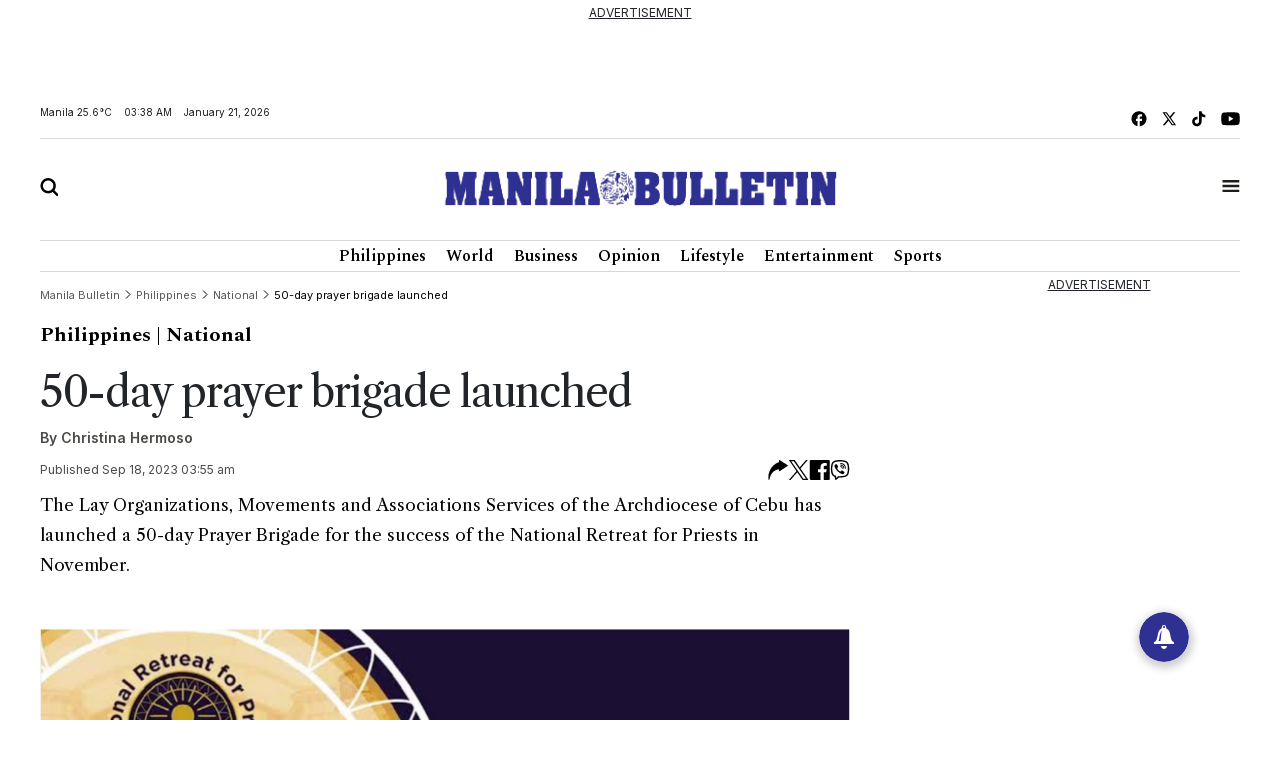

--- FILE ---
content_type: text/html; charset=utf-8
request_url: https://www.google.com/recaptcha/api2/aframe
body_size: 268
content:
<!DOCTYPE HTML><html><head><meta http-equiv="content-type" content="text/html; charset=UTF-8"></head><body><script nonce="QTIfX6sMNibn0Ko2gjkWOA">/** Anti-fraud and anti-abuse applications only. See google.com/recaptcha */ try{var clients={'sodar':'https://pagead2.googlesyndication.com/pagead/sodar?'};window.addEventListener("message",function(a){try{if(a.source===window.parent){var b=JSON.parse(a.data);var c=clients[b['id']];if(c){var d=document.createElement('img');d.src=c+b['params']+'&rc='+(localStorage.getItem("rc::a")?sessionStorage.getItem("rc::b"):"");window.document.body.appendChild(d);sessionStorage.setItem("rc::e",parseInt(sessionStorage.getItem("rc::e")||0)+1);localStorage.setItem("rc::h",'1768937930608');}}}catch(b){}});window.parent.postMessage("_grecaptcha_ready", "*");}catch(b){}</script></body></html>

--- FILE ---
content_type: application/javascript; charset=utf-8
request_url: https://fundingchoicesmessages.google.com/f/AGSKWxVl6CfqPbnNkga4Moth6p6g91A47BDg8dJk3KGX9slm6BmWZgVfBstxUWr07iE5eXaTtw90usrezirTwk3VmbF1yI1sdP7ULlbBkIAnQvyp069xxjakF4YeVU5MM5f5dpLZ2CK_34gw3ShZZxLgA15CP5EQm7X0QYvr9li_TuiMtPCkPvJjR2yZxGmB/__StickyAdFunc./ad-blacklist.160x600.php?=440x410;/flash-ads.
body_size: -1289
content:
window['a801ff8c-dc2d-4cde-b70c-e619d293367b'] = true;